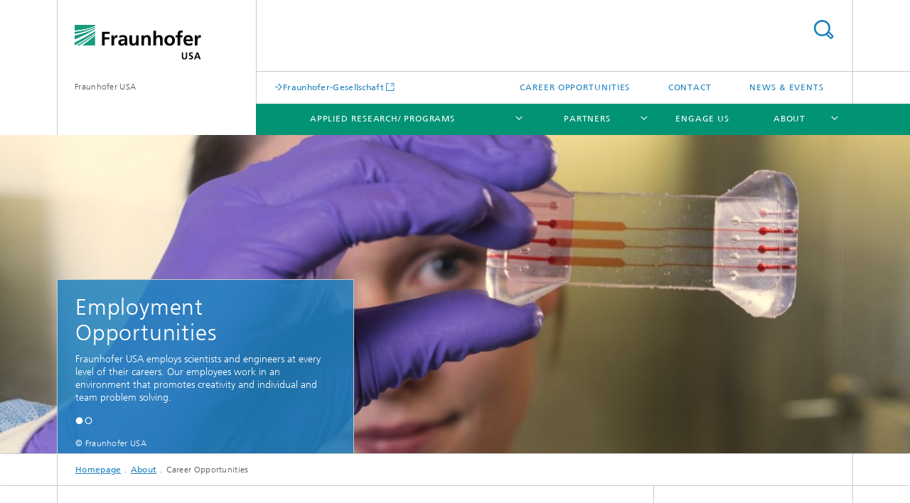

--- FILE ---
content_type: text/html;charset=utf-8
request_url: https://www.fraunhofer.org/en/startpage/career-opportunities.html
body_size: 10366
content:
<!DOCTYPE html>
<html lang="en" class="">
<head>
    <meta charset="utf-8"/>
    <meta http-equiv="X-UA-Compatible" content="IE=edge"/>
    <meta name="viewport" content="width=device-width, initial-scale=1, user-scalable=yes"/>
    <title>Career Opportunities</title>

    <!-- Avoid annoying toolbar on images in Internet Explorer -->
    <meta http-equiv="imagetoolbar" content="no" />
    <!-- Information for Robots -->
    <meta name="robots" content="noodp,noydir,index,follow" />
    <!-- open graph and twitter share meta data -->
    <meta property="og:title" content="Career Opportunities"/>
    <meta property="og:description" content=""/>
    <meta property="og:url" content="https://www.fraunhofer.org/en/startpage/career-opportunities.html"/>
    <meta property="og:type" content="website"/>
    <meta property="og:site_name" content="Fraunhofer USA"/>
        <meta http-equiv="last-modified" content="2025-12-09T14:21:34.364Z" />
	<meta name="pubdate" content="2025-12-09T15:21:34.364+01:00" />
    <meta name="copyright" content="Copyright" />
    <meta name="keywords" content="Leading applied research organization, Applied Research" />
    <!-- / LEGACY meta tags end -->

    <!--[if !IE]>-->
        <link rel="stylesheet" href="/etc.clientlibs/fraunhofer/ui/website/css/fraunhofer.min.3ed9d7d677cdf827963599044315a9d6.css" type="text/css">
<!--<![endif]-->

    <!--[if gt IE 8]>
    	<![endif]-->

    <!-- HTML5 shim and Respond.js for IE8 support of HTML5 elements and media queries -->
    <!--[if lte IE 8]>
        <link rel="stylesheet" href="/etc.clientlibs/fraunhofer/ui/website/css/lte_ie8.min.css" type="text/css">
<script src="/etc.clientlibs/fraunhofer/ui/website/js/lte_ie8.min.js"></script>
<![endif]-->
    
    <!-- Favorite icon -->
    <link rel="shortcut icon" href="/static/css/fraunhofer/resources/img/favicons/favicon_16x16.ico" type="image/x-icon"/>
	<link rel="apple-touch-icon" sizes="180x180" href="/static/css/fraunhofer/resources/img/favicons/apple-touch-icon_180x180.png">
	<meta name="msapplication-TileColor" content="#ffffff">
	<meta name="msapplication-TileImage" content="/static/css/fraunhofer/resources/img/favicons/mstile-144x144.png">
	<link rel="icon" type="image/png" href="/static/css/fraunhofer/resources/img/favicons/favicon_32x32.png" sizes="32x32">
	<link rel="icon" type="image/png" href="/static/css/fraunhofer/resources/img/favicons/favicon_96x96.png" sizes="96x96">
	<link rel="icon" type="image/svg+xml" href="/static/css/fraunhofer/resources/img/favicons/favicon.svg" sizes="any">
	
    <!-- Platform for Internet Content Selection (PICS) self-rating -->
    <link rel="meta" href="/static/css/fraunhofer/resources/pics.rdf" type="application/rdf+xml" title="PICS labels"/>
    <!-- Open Search -->
    <link rel="search" type="application/opensearchdescription+xml" title="Fraunhofer USA (en)" href="/en.opensearch.xml"/>
        <meta name="geo.region" content="USA" />
    <meta name="geo.placename" content="Plymouth MI" />
    </head>
<body class="col-3" itemtype="https://schema.org/WebPage" itemscope="itemscope">
    <div class="fhg-wrapper">
        <header>
    <input type="hidden" class="available-languages-servlet-path" data-path="/en/startpage/career-opportunities/jcr:content.languages.json" />
<div class="fhg-header">
    <div class="fhg-grid">
        <div class="row1">
            <div class="fhg-grid-item fhg-grid-3-2-1-1 section-search">
                <section role="search">
                    <form method="get" action="/en/search.html" id="search-form" data-suggest-url="/bin/wcm/enterprisesearch/suggest">
                        <div>
                            <input type="hidden" name="_charset_" value="UTF-8" />
                            <input name="numberResults"
                                value="10" type="hidden" />
                            <input name="page" value="1" type="hidden" />

                            <input name="scope" value="FHG_USA" type="hidden"/>
                            <input name="language" value="en" type="hidden"/>
                            <input id="search-query-default-foo" disabled="disabled" value="Suchbegriff" type="hidden"/>
                            <input name="lang" id="search-query-default-foo-hidden" value="en" type="hidden"/>

                            <input type="text" autocomplete="off" name="queryString"
                                id="career\u002DopportunitiessearchQuery" class="hasDefault ac_input queryStringContentHeader" maxlength="100"/>

                        </div>
                        <button type="submit">Search</button>
                    </form>
                </section>
            </div>

            <div class="fhg-grid-item fhg-grid-1-1-1-1 section-title">
                <a href="/"><div class="logo-heading">
                    	<img class="logo" alt="" title="" src="/content/dam/usa/usa.svg"/>
                        Fraunhofer USA</div>
                </a></div>
        </div>


        <div class="row2">
            <div class="fhg-grid-item fhg-grid-1-1-1-1 section-about text-site-identifier">
                <a href="/">Fraunhofer USA</a></div>

            <div class="fhg-grid-item fhg-grid-3-2-1-1 section-nav" id="menu">
                <div class="row2-1">

                    <div class="fhg-grid-item section-mainlink">
                        <a href="https://www.fraunhofer.de/en.html" class="fhg-arrowed-link" target="_blank">Fraunhofer-Gesellschaft</a></div>
                    <div class="fhg-grid-item section-menu-plus">
                        <nav>
                            <ul>
                                <li><a href="/en/startpage/career-opportunities.html">Career Opportunities</a></li>
                                <li><a href="/en/startpage/contact.html">Contact</a></li>
                                <li><a href="/en/media.html">News & Events</a></li>
                                </ul>
                        </nav>
                    </div>
                </div>

                <div class="nav-fhg" id="nav"><div class="section-menu">
        <nav>
            <ul class="fhg-mainmenu">
            <li class="lvl-1 ">
	                <span class="navigable"><a href="/en/Research.html">Applied Research/ Programs</a></span>
	                        <div class="submenu">
	                        	<span class="btn close">[X]</span>
	                        	<span class="mainmenu-title follow-link"><a href="/en/Research.html">Applied Research/ Programs</a></span>
	                            <ul>
	                                <li class="lvl-2">
                                            <a href="/en/Research/Competences.html">Competence Areas</a></li>
	                                <li class="lvl-2 is-expandable">
                                            <span class="follow-link navigable"><a href="/en/Research/Programs.html">Programs</a></span>

		                                            <ul>
		                                                <li class="lvl-3">
		                                                        <a href="/en/Research/Programs/Alliance.html">State Alliance Program</a></li>
		                                                <li class="lvl-3">
		                                                        <a href="/en/Research/Programs/fraunhofer-techbridge-program.html">TechBridge</a></li>
		                                                <li class="lvl-3">
		                                                        <a href="/en/Research/Programs/ARC.html">Applied Research Consortia Project</a></li>
		                                                </ul>
                                                </li>
	                                </ul>
	                        </div>
	                    </li>
			<li class="lvl-1  showInHeader">
	                <span class="navigable"><a href="/en/media.html">News & Events</a></span>
	                        <div class="submenu">
	                        	<span class="btn close">[X]</span>
	                        	<span class="mainmenu-title follow-link"><a href="/en/media.html">News & Events</a></span>
	                            <ul>
	                                <li class="lvl-2 is-expandable">
                                            <span class="follow-link navigable"><a href="/en/media/press.html">News </a></span>

		                                            <ul>
		                                                <li class="lvl-3">
		                                                        <a href="/en/media/press/design2scale-challenge--seeking-innovations-and-technologies-in-.html">Design2Scale Challenge: Seeking Innovations and Technologies in 3rd Generation Biofuels Downstream Processing</a></li>
		                                                <li class="lvl-3">
		                                                        <a href="/en/media/press/h2-refuel-accelerator-winners-announced-by-fraunhofer-techbridge.html">H2 Refuel Accelerator winners announced by Fraunhofer TechBridge, Urban Future Lab at NYU Tandon, and Greentown Labs </a></li>
		                                                <li class="lvl-3">
		                                                        <a href="/en/media/press/fraunhofer-usa-ccd-develops-pfas-treatment.html">Fraunhofer USA CCD develops PFAS treatment</a></li>
		                                                <li class="lvl-3">
		                                                        <a href="/en/media/press/dr--adam-porter-presented-at-sme-development-conference.html">Dr. Adam Porter at SME Development Conference</a></li>
		                                                <li class="lvl-3">
		                                                        <a href="/en/media/press/state-of-south-carolina-establishes-south-carolina-fraunhofer-us.html">State of South Carolina Establishes South Carolina Fraunhofer USA Alliance</a></li>
		                                                <li class="lvl-3">
		                                                        <a href="/en/media/press/25-years-of-fraunhofer-usa---15-years-of-cooperation-with-michig.html">25 years of Fraunhofer USA – 15 years of cooperation with Michigan State University</a></li>
		                                                <li class="lvl-3">
		                                                        <a href="/en/media/press/fraunhofer-usa-center-teams-with-um--others-to-win-2nd-round-of-.html">Fraunhofer USA Center teams with UM, Others to win 2nd Round of  FunGCAT Project Funding</a></li>
		                                                <li class="lvl-3">
		                                                        <a href="/en/media/press/msu-engineers-build-carbon-fiber-brace-for-basketball-player.html">Fraunhofer USA CCD engineers help build carbon fiber brace for basketball player</a></li>
		                                                <li class="lvl-3">
		                                                        <a href="/en/media/press/fraunhofer-cmi-automation-for-agricultural-industry.html">Fraunhofer USA CMI Automation for Agricultural Industry</a></li>
		                                                <li class="lvl-3">
		                                                        <a href="/en/media/press/70-years-of-fraunhofer---70-years-of-future.html">70 years of Fraunhofer – 70 years of future</a></li>
		                                                <li class="lvl-3">
		                                                        <a href="/en/media/press/northeast-innovation-ecosystem-leaders-fraunhofer-techbridge--ur.html">Northeast innovation ecosystem leaders Fraunhofer TechBridge, Urban Future Lab and Greentown Labs launch the H2 Refuel Accelerator, sponsored by Shell and Toyota</a></li>
		                                                <li class="lvl-3">
		                                                        <a href="/en/media/press/Russell_Zarras_Named_Fraunhofer_USA_MCM.html">Russell Zarras Named Fraunhofer USA Marketing and Communications Manager</a></li>
		                                                <li class="lvl-3">
		                                                        <a href="/en/media/press/fraunhofer_usa_partners_with_NAWI.html">Fraunhofer USA partners with the National Alliance for Water Innovation to address water security issues in the United States.</a></li>
		                                                <li class="lvl-3">
		                                                        <a href="/en/media/press/DoE_Awards_Building_Technologies_Superior_Performance.html">Fraunhofer USA CMI selected in Department of Energy's $26 Million Plan to Reimagine Building Construction </a></li>
		                                                <li class="lvl-3">
		                                                        <a href="/en/media/press/MI-Legislators-Tour-CCD-for-PFAS-research.html">Michigan Legislators Tour Fraunhofer USA CCD to Learn About PFAS Research</a></li>
		                                                <li class="lvl-3">
		                                                        <a href="/en/media/press/Skylos.html">Fraunhofer USA Delivers Web-Based Solution for a Maryland Veterinary Specialty Hospital</a></li>
		                                                <li class="lvl-3">
		                                                        <a href="/en/media/press/Parsons-SARS-CoV2-Detector.html">Developing Digital Coronavirus Detector</a></li>
		                                                <li class="lvl-3">
		                                                        <a href="/en/media/press/CarbontoValueInitiative.html">The Fraunhofer USA TechBridge Program, Urban Future Lab, and Greentown Labs, announce the Carbon to Value Initiative</a></li>
		                                                </ul>
                                                </li>
	                                <li class="lvl-2">
                                            <a href="/en/media/social.html">Social Media</a></li>
	                                <li class="lvl-2">
                                            <a href="/en/media/publications-and-annual-reports1.html">Publications</a></li>
	                                </ul>
	                        </div>
	                    </li>
			<li class="lvl-1 ">
	                <span class="navigable"><a href="/en/Partners.html">Partners</a></span>
	                        <div class="submenu">
	                        	<span class="btn close">[X]</span>
	                        	<span class="mainmenu-title follow-link"><a href="/en/Partners.html">Partners</a></span>
	                            <ul>
	                                <li class="lvl-2 is-expandable">
                                            <span class="follow-link navigable"><a href="/en/Partners/Fraunhofer-Gesellschaft.html">Global Partners</a></span>

		                                            <ul>
		                                                <li class="lvl-3">
		                                                        <span class="navigable"><a href="/en/Partners/Fraunhofer-Gesellschaft/battery-alliance.html">Battery Alliance</a></span>
		
		                                                                <ul>
		                                                                    <li class="lvl-4">
		                                                                            <a href="/en/Partners/Fraunhofer-Gesellschaft/battery-alliance/fraunhofer-competence-center-battery-cell-production.html">Fraunhofer Competence Center Battery Cell Production</a></li>
		                                                                    </ul>
		                                                            </li>
		                                                </ul>
                                                </li>
	                                </ul>
	                        </div>
	                    </li>
			<li class="lvl-1 ">
	                <span><a href="/en/work-with-us.html">Engage Us</a></span>
                    	</li>
			<li class="lvl-1 ">
	                <span class="navigable"><a href="/en/startpage.html">About</a></span>
	                        <div class="submenu">
	                        	<span class="btn close">[X]</span>
	                        	<span class="mainmenu-title follow-link"><a href="/en/startpage.html">About</a></span>
	                            <ul>
	                                <li class="lvl-2">
                                            <a href="/en/startpage/profile.html">Profile</a></li>
	                                <li class="lvl-2">
                                            <a href="/en/startpage/board-of-directors.html">Governance and Advisors</a></li>
	                                <li class="lvl-2">
                                            <a href="/en/startpage/history.html">History</a></li>
	                                <li class="lvl-2 showInHeader">
                                            <a href="/en/startpage/contact.html">Contact</a></li>
	                                <li class="lvl-2 is-expandable showInHeader">
                                            <span class="follow-link navigable"><a href="/en/startpage/career-opportunities.html">Career Opportunities</a></span>

		                                            <ul>
		                                                <li class="lvl-3">
		                                                        <span class="navigable"><a href="/en/startpage/career-opportunities/Intern.html">Fraunhofer USA Internships </a></span>
		
		                                                                <ul>
		                                                                    <li class="lvl-4">
		                                                                            <a href="/en/startpage/career-opportunities/Intern/nathalie-weingartz.html">Nathalie Weingartz- CSE </a></li>
		                                                                    <li class="lvl-4">
		                                                                            <a href="/en/startpage/career-opportunities/Intern/FranziskaHagenauer.html">Franziska Hagenauer- CMI</a></li>
		                                                                    <li class="lvl-4">
		                                                                            <a href="/en/startpage/career-opportunities/Intern/hjalmar-hannesson.html">Hjalmar Hannesson CESE</a></li>
		                                                                    <li class="lvl-4">
		                                                                            <a href="/en/startpage/career-opportunities/Intern/hrafnkell-katrinarson.html">Hrafnkell Katrinarson- CESE</a></li>
		                                                                    <li class="lvl-4">
		                                                                            <a href="/en/startpage/career-opportunities/Intern/kristofer-andersen.html">Kristofer Andersen- CESE</a></li>
		                                                                    <li class="lvl-4">
		                                                                            <a href="/en/startpage/career-opportunities/Intern/alex-ivarsson.html">Alex Ivarsson- CESE</a></li>
		                                                                    <li class="lvl-4">
		                                                                            <a href="/en/startpage/career-opportunities/Intern/ConorCorryCCD2018.html">Conor Corry CCD 2018</a></li>
		                                                                    <li class="lvl-4">
		                                                                            <a href="/en/startpage/career-opportunities/Intern/FrancescSubiradaCMI.html">Francesc Subirada CMI 2018</a></li>
		                                                                    <li class="lvl-4">
		                                                                            <a href="/en/startpage/career-opportunities/Intern/-ana-caroline-barros-lopes-fhusa-cmi.html"> Ana Caroline Barros Lopes FhUSA CMI</a></li>
		                                                                    <li class="lvl-4">
		                                                                            <a href="/en/startpage/career-opportunities/Intern/2025-tim-peters-fhusa-cma.html">2025 Tim Peters FhUSA CMA</a></li>
		                                                                    <li class="lvl-4">
		                                                                            <a href="/en/startpage/career-opportunities/Intern/2025-valgard-gudni-.html">2025 Valgard Gudni </a></li>
		                                                                    <li class="lvl-4">
		                                                                            <a href="/en/startpage/career-opportunities/Intern/2026-lakshmi-mahalingam-cmi.html">2026 Lakshmi Mahalingam CMI</a></li>
		                                                                    </ul>
		                                                            </li>
		                                                <li class="lvl-3">
		                                                        <a href="/en/startpage/career-opportunities/CCDjobpostings.html">Fraunhofer USA CMW Job Posting</a></li>
		                                                </ul>
                                                </li>
	                                <li class="lvl-2">
                                            <a href="/en/startpage/fraunhofer-usa-locations.html">Centers and Offices</a></li>
	                                <li class="lvl-2">
                                            <a href="/en/startpage/societal-impact.html">Societal Impact</a></li>
	                                </ul>
	                        </div>
	                    </li>
			<li class="more lvl-1" id="morefield"><span class="navigable"><span>More</span></span>
	                <ul></ul>
	            </li>
            </ul>
        </nav>
    </div>
</div>
</div>
        </div>
    </div>
</div>
<div data-emptytext="stage_parsys_hint" class="dummyclass"><div class="fhg-stage-slider js-stage-slider" 
    data-autoplaytimeout="6000" 
    data-smartspeed="1000">
    <div class="frames">
    <div class="item js-carousel-item"><!--[if IE]>
        <style type="text/css">
            .image-style-da9d4409943f91fcde3a91b99ef86f38 {
                background-position: 50% 50%;
                background-image: url('/en/startpage/career-opportunities/jcr:content/stage/stageParsys/stage_slide_1303138679/image.img.1col.jpg/1753445085639/CMI6334-Snip.jpg');
            }
            @media (min-width: 321px) and (max-width: 640px) {
                .image-style-da9d4409943f91fcde3a91b99ef86f38 {
                    background-image: url('/en/startpage/career-opportunities/jcr:content/stage/stageParsys/stage_slide_1303138679/image.img.2col.jpg/1753445085639/CMI6334-Snip.jpg');
                }
            }
            @media (min-width: 641px) and (max-width: 960px) {
                .image-style-da9d4409943f91fcde3a91b99ef86f38 {
                    background-image: url('/en/startpage/career-opportunities/jcr:content/stage/stageParsys/stage_slide_1303138679/image.img.3col.jpg/1753445085639/CMI6334-Snip.jpg');
                }
            }
            @media (min-width: 961px) and (max-width: 1440px) {
                .image-style-da9d4409943f91fcde3a91b99ef86f38 {
                    background-image: url('/en/startpage/career-opportunities/jcr:content/stage/stageParsys/stage_slide_1303138679/image.img.4col.jpg/1753445085639/CMI6334-Snip.jpg');
                }
            }
            @media (min-width: 1441px) {
                .image-style-da9d4409943f91fcde3a91b99ef86f38 {
                    background-image: url('/en/startpage/career-opportunities/jcr:content/stage/stageParsys/stage_slide_1303138679/image.img.jpg/1753445085639/CMI6334-Snip.jpg');
                }
            }
        </style>
        <div class="image-wrapper image-style-da9d4409943f91fcde3a91b99ef86f38"></div>
        <![endif]-->
        <![if !IE]>
        <figure  class="fhg-content image "><picture>
				    <!--[if IE 9]><video style="display: none;"><![endif]-->
				    <source srcset="/en/startpage/career-opportunities/jcr:content/stage/stageParsys/stage_slide_1303138679/image.img.4col.jpg/1753445085639/CMI6334-Snip.jpg" media="(max-width: 1440px)">
				    <source srcset="/en/startpage/career-opportunities/jcr:content/stage/stageParsys/stage_slide_1303138679/image.img.3col.jpg/1753445085639/CMI6334-Snip.jpg" media="(max-width: 960px)">
				    <source srcset="/en/startpage/career-opportunities/jcr:content/stage/stageParsys/stage_slide_1303138679/image.img.2col.jpg/1753445085639/CMI6334-Snip.jpg" media="(max-width: 640px)">
				    <source srcset="/en/startpage/career-opportunities/jcr:content/stage/stageParsys/stage_slide_1303138679/image.img.1col.jpg/1753445085639/CMI6334-Snip.jpg" media="(max-width: 320px)">
				    <!--[if IE 9]></video><![endif]-->
				    <img data-height="1033.0" src="/en/startpage/career-opportunities/jcr:content/stage/stageParsys/stage_slide_1303138679/image.img.jpg/1753445085639/CMI6334-Snip.jpg" data-width="1555.0" style="object-position:50% 50%;" title="Fraunhofer CMI">
				    </picture>
			<figcaption>
        <span  class="figure-meta text-copyright">© Fraunhofer USA</span><div  class="figure-desc">Rapid antibiotic susceptibility microfluidic test</div></figcaption>
</figure><![endif]>
    <div class="caption small">
        <h2 class="stage-heading fragment" id="Employment-Opportunities">Employment Opportunities</h2>

        <p class="stage-desc">Fraunhofer USA employs scientists and engineers at every level of their careers. Our employees work in an environment that promotes creativity and individual and team problem solving. </p>
        <p class="copyright text-secondary">© Fraunhofer USA</p>
        </div>
</div>
<div class="item js-carousel-item"><!--[if IE]>
        <style type="text/css">
            .image-style-15f34c5ead9af3d8e10c734c86e55c24 {
                background-position: 50% 50%;
                background-image: url('/en/startpage/career-opportunities/jcr:content/stage/stageParsys/stage_slide/image.img.1col.jpg/1753445106828/Header-1-01.jpg');
            }
            @media (min-width: 321px) and (max-width: 640px) {
                .image-style-15f34c5ead9af3d8e10c734c86e55c24 {
                    background-image: url('/en/startpage/career-opportunities/jcr:content/stage/stageParsys/stage_slide/image.img.2col.jpg/1753445106828/Header-1-01.jpg');
                }
            }
            @media (min-width: 641px) and (max-width: 960px) {
                .image-style-15f34c5ead9af3d8e10c734c86e55c24 {
                    background-image: url('/en/startpage/career-opportunities/jcr:content/stage/stageParsys/stage_slide/image.img.3col.jpg/1753445106828/Header-1-01.jpg');
                }
            }
            @media (min-width: 961px) and (max-width: 1440px) {
                .image-style-15f34c5ead9af3d8e10c734c86e55c24 {
                    background-image: url('/en/startpage/career-opportunities/jcr:content/stage/stageParsys/stage_slide/image.img.4col.jpg/1753445106828/Header-1-01.jpg');
                }
            }
            @media (min-width: 1441px) {
                .image-style-15f34c5ead9af3d8e10c734c86e55c24 {
                    background-image: url('/en/startpage/career-opportunities/jcr:content/stage/stageParsys/stage_slide/image.img.jpg/1753445106828/Header-1-01.jpg');
                }
            }
        </style>
        <div class="image-wrapper image-style-15f34c5ead9af3d8e10c734c86e55c24"></div>
        <![endif]-->
        <![if !IE]>
        <figure  class="fhg-content image "><picture>
				    <!--[if IE 9]><video style="display: none;"><![endif]-->
				    <source srcset="/en/startpage/career-opportunities/jcr:content/stage/stageParsys/stage_slide/image.img.4col.jpg/1753445106828/Header-1-01.jpg" media="(max-width: 1440px)">
				    <source srcset="/en/startpage/career-opportunities/jcr:content/stage/stageParsys/stage_slide/image.img.3col.jpg/1753445106828/Header-1-01.jpg" media="(max-width: 960px)">
				    <source srcset="/en/startpage/career-opportunities/jcr:content/stage/stageParsys/stage_slide/image.img.2col.jpg/1753445106828/Header-1-01.jpg" media="(max-width: 640px)">
				    <source srcset="/en/startpage/career-opportunities/jcr:content/stage/stageParsys/stage_slide/image.img.1col.jpg/1753445106828/Header-1-01.jpg" media="(max-width: 320px)">
				    <!--[if IE 9]></video><![endif]-->
				    <img data-height="400.0" src="/en/startpage/career-opportunities/jcr:content/stage/stageParsys/stage_slide/image.img.jpg/1753445106828/Header-1-01.jpg" data-width="1200.0" style="object-position:50% 50%;">
				    </picture>
			<figcaption>
        <div  class="figure-desc"></div></figcaption>
</figure><![endif]>
    <div class="caption small">
        <h2 class="stage-heading fragment" id="Internships">Internships</h2>

        <p class="stage-desc">We offer paid internships at our research centers to university students during their studies or starting within one year of their graduation from university
</p>
        <p class="copyright text-secondary">© Fraunhofer USA</p>
        </div>
</div>
</div>
</div>
</div>
<nav class="breadcrumbs text-secondary">

	<div class="drop-down-bar">
		<p>Where am I?</p>
	</div>
	<div class="wrapper">
		<ul>
			<li><a href="/">Homepage</a></li>
					<li><a href="/en/startpage.html">About</a></li>
					<li>Career Opportunities</li>
					</ul>
	</div>
</nav>
<div class="fhg-section-separator fhg-heading-separator fhg-grid fhg-grid-4-columns ">
    <div class="fhg-grid-item">
        <h1>Career Opportunities</h1>
        </div>
    <div class="fhg-grid-item empty"></div>
    </div>
</header>
<div class="fhg-main fhg-grid fhg-grid-3-columns">
            <div class="contentPar parsys"><div data-emptytext-sectionParsys="section_component_hint" data-emptytext="Drag components here" class="sectionComponent parbase section" data-emptytext-teaserParsys="section_component_marginal_column_parsys_hint"><div class="fhg-grid-section">
    <div class="fhg-grid fhg-grid-3-columns">
        <section>
            <div class="sectionParsys parsys"><div class="fhg-content-article fhg-grid section"><article>
    <div class="row">
        <div class="fhg-grid-item fhg-grid-3-2-1 fhg-inline-image">
	<div class="fhg-content fhg-richtext">
		<p>Fraunhofer USA employs scientists and engineers at every level of their careers. Our employees work in an environment that promotes creativity and individual and team problem solving.&nbsp;</p> 
<p>As a 501(c)(3) non-profit, we are committed to creating technologies that will positively impact society and the environment. In addition to our technical and scientific positions, we offer administrative, support, and professional management positions. &nbsp;</p> 
<p>Employment with Fraunhofer USA can be a challenging and rewarding experience. If you’re looking to help shape the future then look no further. We invite you to review the current openings below for opportunities to join the team.&nbsp;</p></div>
</div></div>
</article>
</div>
</div>
</section>
    </div>
    </div></div>
<div data-emptytext="teaser_overview_parsys_hint" class="teaser section"><div class="fhg-grid teaser-layout fhg-grid-4-columns">
	<div class="fhg-grid-item teaser-layout__title ">
		<h2 class="teaser-layout__title-headline fragment" id="Open-Positions">Open Positions</h2>
			</div>
    
    <div class="fhg-grid teaser-layout--masonry js-teaser-layout--masonry" data-config-masonry='{"horizontalOrder":false}'>
    	<div class="fhg-grid-column-sizer"></div>
		<div class="teaserPar parsys"><div data-emptytext="linklist_add_items" class="teaser__item section"><div class="fhg-grid-item teaser-default teaser-default--size-1x2 teaser-default--variant- teaser-default--color-blue  teaser-default--has-image js-teaser-ellipsis">
    <div class="teaser-default__content">
    	<div class="teaser-default__image teaser-default__image--not-linked teaser-default__image--small small" style="background-image: url('/en/startpage/career-opportunities/jcr:content/contentPar/teaser_overview/teaserPar/teaser_1932640086/image.img.2col.large.jpg/1765290086767/Header-9-01.jpg');background-position: 50% 50%"></div>
		<div class="teaser-default__text">
        	<div class="teaser-default__text-caption js-teaser-default__text-caption">
	            <h3 class="teaser-default__text-headline">Fraunhofer USA </h3>
	            <div class="teaser-default__text-richtext"><h4>Check back for future opportunities</h4></div>
	            </div>
	        <div class="teaser-default__text-cta js-teaser-default__text-cta">
	            </div>
        </div>
    	</div>
</div>
</div>
<div data-emptytext="linklist_add_items" class="teaser__item section"><div class="fhg-grid-item teaser-default teaser-default--size-1x2 teaser-default--variant- teaser-default--color-white  teaser-default--has-image js-teaser-ellipsis">
    <div class="teaser-default__content">
    	<a href="/en/startpage/career-opportunities/CCDjobpostings.html#More%20Information" class="teaser-default__image teaser-default__image--linked teaser-default__image--small small" style="background-image: url(&#39;/en/startpage/career-opportunities/jcr:content/contentPar/teaser_overview/teaserPar/teaser/image.img.2col.large.jpg/1762461711726/Rapid-Prototyping-Metals-Octopi.jpg&#39;);background-position: 50% 50%" target="_blank" title="More Information">&nbsp;</a><div class="teaser-default__text">
        	<div class="teaser-default__text-caption js-teaser-default__text-caption">
	            <p class="teaser-default__text-meta">
	                    <span class="teaser-default__text-meta-category">Fraunhofer USA CMW</span>
	                    </p>
	            <h3 class="teaser-default__text-headline">Fraunhofer USA CMW</h3>
	            <div class="teaser-default__text-richtext"><p>East Lansing MI</p> 
<p><b>Business Development Manager</b></p> 
<p>&nbsp;</p></div>
	            </div>
	        <div class="teaser-default__text-cta js-teaser-default__text-cta">
	            <a href="/en/startpage/career-opportunities/CCDjobpostings.html#More%20Information" class="teaser-default__text-cta--button" target="_blank" title="More Information">More Information</a></div>
        </div>
    	</div>
</div>
</div>
</div>
</div>
</div></div>
<div data-emptytext-sectionParsys="section_component_hint" data-emptytext="Drag components here" class="sectionComponent parbase section" data-emptytext-teaserParsys="section_component_marginal_column_parsys_hint"><div class="fhg-grid-section">
    <div class="fhg-grid fhg-grid-3-columns">
        <section>
            <div class="sectionParsys parsys"><div class="fhg-content-article fhg-grid section"><article>
    <div class="fhg-grid-item fhg-grid-3-2-1 fhg-content heading">
                <h2 id="Internship-Program" class="fragment">Internship Program </h2>
                    </div>
        <div class="row">
        <div class="fhg-grid-item fhg-grid-3-2-1 fhg-inline-image">
	<div class="inline-content inline-content--pull-left fhg-grid-1-2-1">
	<figure  class="fhg-content image "><picture>
				    <!--[if IE 9]><video style="display: none;"><![endif]-->
				    <source srcset="/en/startpage/career-opportunities/jcr:content/contentPar/sectioncomponent_229182259/sectionParsys/textwithinlinedimage/imageComponent1/image.img.jpg/1753444742385/25-CMW-Interns.jpg" media="(min-width: 2560px)">
				    <source srcset="/en/startpage/career-opportunities/jcr:content/contentPar/sectioncomponent_229182259/sectionParsys/textwithinlinedimage/imageComponent1/image.img.4col.jpg/1753444742385/25-CMW-Interns.jpg" media="(min-width: 1440px)">
				    <source srcset="/en/startpage/career-opportunities/jcr:content/contentPar/sectioncomponent_229182259/sectionParsys/textwithinlinedimage/imageComponent1/image.img.2col.jpg/1753444742385/25-CMW-Interns.jpg" media="(min-width: 769px)">
				    <source srcset="/en/startpage/career-opportunities/jcr:content/contentPar/sectioncomponent_229182259/sectionParsys/textwithinlinedimage/imageComponent1/image.img.2col.jpg/1753444742385/25-CMW-Interns.jpg" media="(min-width: 480px)">
				    <source srcset="/en/startpage/career-opportunities/jcr:content/contentPar/sectioncomponent_229182259/sectionParsys/textwithinlinedimage/imageComponent1/image.img.1col.jpg/1753444742385/25-CMW-Interns.jpg" media="(min-width: 320px)">
				    <!--[if IE 9]></video><![endif]-->
				    <img data-height="800.0" src="/en/startpage/career-opportunities/jcr:content/contentPar/sectioncomponent_229182259/sectionParsys/textwithinlinedimage/imageComponent1/image.img.jpg/1753444742385/25-CMW-Interns.jpg" data-width="1203.0" style="object-position:50% 50%;">
				    </picture>
			<figcaption>
        <div  class="figure-desc"></div></figcaption>
</figure><figure  class="fhg-content image "><picture>
				    <!--[if IE 9]><video style="display: none;"><![endif]-->
				    <source srcset="/en/startpage/career-opportunities/jcr:content/contentPar/sectioncomponent_229182259/sectionParsys/textwithinlinedimage/imageComponent2/image.img.jpg/1753444742385/2024-female-scientist-Web.jpg" media="(min-width: 2560px)">
				    <source srcset="/en/startpage/career-opportunities/jcr:content/contentPar/sectioncomponent_229182259/sectionParsys/textwithinlinedimage/imageComponent2/image.img.4col.jpg/1753444742385/2024-female-scientist-Web.jpg" media="(min-width: 1440px)">
				    <source srcset="/en/startpage/career-opportunities/jcr:content/contentPar/sectioncomponent_229182259/sectionParsys/textwithinlinedimage/imageComponent2/image.img.2col.jpg/1753444742385/2024-female-scientist-Web.jpg" media="(min-width: 769px)">
				    <source srcset="/en/startpage/career-opportunities/jcr:content/contentPar/sectioncomponent_229182259/sectionParsys/textwithinlinedimage/imageComponent2/image.img.2col.jpg/1753444742385/2024-female-scientist-Web.jpg" media="(min-width: 480px)">
				    <source srcset="/en/startpage/career-opportunities/jcr:content/contentPar/sectioncomponent_229182259/sectionParsys/textwithinlinedimage/imageComponent2/image.img.1col.jpg/1753444742385/2024-female-scientist-Web.jpg" media="(min-width: 320px)">
				    <!--[if IE 9]></video><![endif]-->
				    <img data-height="533.0" src="/en/startpage/career-opportunities/jcr:content/contentPar/sectioncomponent_229182259/sectionParsys/textwithinlinedimage/imageComponent2/image.img.jpg/1753444742385/2024-female-scientist-Web.jpg" data-width="800.0" style="object-position:50% 50%;">
				    </picture>
			<figcaption>
        <div  class="figure-desc"></div></figcaption>
</figure></div>
	<div class="fhg-content fhg-richtext">
		<p>Fraunhofer USA offers internships at our centers to university students during the course of their studies or starting within one year of the graduation from university. These practical internship opportunities are available to US citizens, permanent residents, and international students studying in the US or outside of the US who qualify under our J-1 visa program or have other US work authorization. Prospective interns should apply below.</p> 
<p><b>Program Requirements</b></p> 
<p><span>You must be enrolled in a post-secondary academic institution (university) or start the internship within one year of graduation from the post-secondary academic institution. You must have intermediate or higher English language skills.</span></p> 
<p><b>Terms</b></p> 
<p>Six months to one-year internships. Internships may include a thesis project. Additional terms may vary by research center.</p> 
<p><b>Participating Fraunhofer USA Research Centers</b></p> 
<ul> 
 <li>Fraunhofer USA Center for Manufacturing Innovation CMI (Massachusetts)</li> 
 <li>Fraunhofer USA Center Mid-Atlantic CMA (Maryland)</li> 
 <li>Fraunhofer USA Center Midwest CMW (Michigan)</li> 
</ul> 
<p>Desired Academic Fields of Study* • Biochemistry • Biology • Biomedical Engineering • Chemical Engineering • Chemistry • Civil Engineering • Computer Science • Electrical Engineering • Environmental Engineering • LASER Technologies Engineering • Materials Science • Mechanical Engineering • Mechatronics • Molecular Biotechnology • Physics • Renewable Energy Engineering • Software Engineering • Software Programming</p> 
<p>*Related or parallel fields are also considered</p> 
<h4><b><a href="https://workforcenow.adp.com/mascsr/default/mdf/recruitment/recruitment.html?cid=1a8f1b01-427e-4096-ba08-b2f86b8a9082&amp;ccId=19000101_000001&amp;jobId=907378&amp;source=CC2&amp;lang=en_US">Internship Application</a>&nbsp; &nbsp; &nbsp;&nbsp;</b></h4> 
<ul> 
 <li><b><a href="/content/dam/usa/en/documents/hr-docs/Final%202025%20FhUSA%20Intern%20Flyer.pdf">Internship Brochure&nbsp;</a></b>(PDF Download)</li> 
</ul> 
<ul> 
 <li><b><a href="/en/startpage/career-opportunities/Intern.html">Intern Experience</a>&nbsp;</b>hear what our Interns have to say.</li> 
</ul> 
<p>&nbsp;</p> 
<p>&nbsp;</p></div>
</div></div>
</article>
</div>
</div>
</section>
    </div>
    </div></div>
<div data-emptytext="tabview_new_tab_hint" class="dummyclass section"><div class="fhg-paneled tab-transform can-open">
    <div class="section-title">
                <h2 id="Post-Doc-and-Master-s-Degree-Early-Career-Employment-Opportunities" class="fragment">Post Doc and Master's Degree Early Career Employment Opportunities</h2>
                <p class="text-subheading">Post Master&rsquo;s 1-2 year Terms
Post Doc 2-3 year Terms
Employment Authorization though the J-1 Visa Research Scholar program.

Scientists and Engineers with degrees in Physics, Chemistry, Mechanical and Electrical Engineering, Materials Science, Manufacturing Technology, Biotechnology, Computer Science, Artificial Intelligence, Mechatronics and more are encouraged to apply for opportunities at one of our Centers. </p>
                </div>
        <div class="controls">
        <a href="#expand-all" class="control-open">Expand all</a>
        <a href="#close-all" class="control-close">Close all</a>
    </div>
    <div class="fhg-accordion tab-transform level-1">
        <div data-emptytext="tabview_tabcontent_hint" class="accordion-item tab-item section"><h2 class="item-heading fragment" id="tabview_tab_1526939939-heading">
    
<a class="item-title item-trigger collapsed" data-toggle="collapse" href="#1526939941" aria-expanded="false" aria-controls="tabview_tab_1526939939-content" title="How to Apply">
        How to Apply</a></h2>
<div class="item-body collapse" id="1526939941" aria-labelledby="tabview_tab_1526939939-heading">
    <div class="tabPar parsys"><div class="fhg-content-article fhg-grid section"><article>
    <div class="row">
        <div class="fhg-grid-item fhg-grid-3-2-1 fhg-inline-image">
	<div class="fhg-content fhg-richtext">
		<p>Email your CV or "Lebenslauf", your availability dates and at least one paragraph on what your scientific or engineering interests are to&nbsp;<a href="mailto:HR@fraunhofer.org">HR(at)fraunhofer.org</a>. If you are selected as a potential candidate for a Research Scholar position at one of our centers, you will be contacted for an online interview.</p></div>
</div></div>
</article>
</div>
</div>
</div>
</div>
<div data-emptytext="tabview_tabcontent_hint" class="accordion-item tab-item section"><h2 class="item-heading fragment" id="tabview_tab_1559376931-heading">
    
<a class="item-title item-trigger collapsed" data-toggle="collapse" href="#1559376933" aria-expanded="false" aria-controls="tabview_tab_1559376931-content" title=" Center Mid-Atlantic CMA ">
         Center Mid-Atlantic CMA </a></h2>
<div class="item-body collapse" id="1559376933" aria-labelledby="tabview_tab_1559376931-heading">
    <div class="tabPar parsys"><div class="fhg-content-article fhg-grid section"><article>
    <div class="row">
        <div class="fhg-grid-item fhg-grid-3-2-1 fhg-inline-image">
	<div class="fhg-content fhg-richtext">
		<p>The Fraunhofer USA Center Mid-Atlantic CMA offers expertise in AI and Software Technologies geared towards Production technologies, Industry 4.0, IoT applications, Health, Transport &amp; Logistics, and more. The Center is located in Riverdale, Maryland.&nbsp;</p> 
<p><a href="https://www.cma.fraunhofer.org/"><b>Link to Center Page</b></a></p></div>
</div></div>
</article>
</div>
</div>
</div>
</div>
<div data-emptytext="tabview_tabcontent_hint" class="accordion-item tab-item section"><h2 class="item-heading fragment" id="tabview_tab_52261588-heading">
    
<a class="item-title item-trigger collapsed" data-toggle="collapse" href="#52261590" aria-expanded="false" aria-controls="tabview_tab_52261588-content" title="Center for Manufacturing Innovation CMI ">
        Center for Manufacturing Innovation CMI </a></h2>
<div class="item-body collapse" id="52261590" aria-labelledby="tabview_tab_52261588-heading">
    <div class="tabPar parsys"><div class="fhg-content-article fhg-grid section"><article>
    <div class="row">
        <div class="fhg-grid-item fhg-grid-3-2-1 fhg-inline-image">
	<div class="fhg-content fhg-richtext">
		<p>The Fraunhofer USA Center for Manufacturing Innovation CMI offers expertise in Automation of production technologies, energy and climate, resources technology, and Biotech. The Center is located in Brookline, Massachusetts.&nbsp;</p> 
<p><a href="https://www.cmi.fraunhofer.org/"><b>Link to Center Page</b></a></p></div>
</div></div>
</article>
</div>
</div>
</div>
</div>
<div data-emptytext="tabview_tabcontent_hint" class="accordion-item tab-item section"><h2 class="item-heading fragment" id="tabview_tab-heading">
    
<a class="item-title item-trigger collapsed" data-toggle="collapse" href="#1" aria-expanded="false" aria-controls="tabview_tab-content" title="Center Midwest CMW ">
        Center Midwest CMW </a></h2>
<div class="item-body collapse" id="1" aria-labelledby="tabview_tab-heading">
    <div class="tabPar parsys"><div class="fhg-content-article fhg-grid section"><article>
    <div class="row">
        <div class="fhg-grid-item fhg-grid-3-2-1 fhg-inline-image">
	<div class="fhg-content fhg-richtext">
		<p>The Fraunhofer USA Center Midwest CMW offers expertise in Materials Science, Laser technology and Coatings, Microelectronics, Biomedical and Environmental Sensors, and many other areas. The Center consists of two divisions, the Coatings and Diamond Technologies Division located in East Lansing, Michigan and the Laser Applications Division located in Plymouth, Michigan.&nbsp;</p> 
<p><a href="https://www.cmw.fraunhofer.org/"><b>Link to Center Page</b></a></p></div>
</div></div>
</article>
</div>
</div>
</div>
</div>
</div>
</div>
</div>
<div data-emptytext-sectionParsys="section_component_hint" data-emptytext="Drag components here" class="sectionComponent parbase section" data-emptytext-teaserParsys="section_component_marginal_column_parsys_hint"><div class="fhg-grid-section">
    <div class="fhg-grid fhg-grid-3-columns">
        <section>
            <div class="sectionParsys parsys"><div class="fhg-content-article fhg-grid section"><article>
    <div class="fhg-grid-item fhg-grid-3-2-1 fhg-content heading">
                <h2 id="Employment-Policies" class="fragment">Employment Policies</h2>
                    </div>
        <div class="row">
        <div class="fhg-grid-item fhg-grid-3-2-1 fhg-inline-image">
	<div class="fhg-content fhg-richtext">
		<p>Fraunhofer USA is an equal employment opportunity employer and does not discriminate on the basis of race, color, religion, sex, gender, national origin, ancestry, age, disability, genetic information, military and veteran status, marital status, sexual orientation, gender identity or expression, or any other classification protected by applicable laws.&nbsp;&nbsp;</p></div>
</div></div>
</article>
</div>
</div>
</section>
    </div>
    </div></div>
</div>
</div>
        <div class="fhg-sidebar">
                <aside>
                    <div class="bcardssnav parsysbcardssnav parsys"><div class="business-card blue-ribbon">
    <h3>Contact</h3>
    <div class="card-container" >
        <div class="businesscardinclude"><div class="card"><div class="content">
        <h3>Contact Press / Media</h3>
        <div class="info">
            <p class="position">Human Resources  Department</p>
            <p class="address">
                Fraunhofer USA<br/>44792 Helm Street<br/>Plymouth MI &nbsp;48170,&nbsp;48170 USA</p>
            <p class="phone">
                Phone&nbsp;+1 734-354-9700</p>
            <div class="cta-block">
                <ul class="fhg-list arrowed-list">
                    <li class="sendMail"><a href="/en/send-mail?l=en&m=1.3a24ec26ec4e07b9127806643d020e7c&k=6e756c6c2048756d616e205265736f7572636573204465706172746d656e74&r=2f656e2f7374617274706167652f6361726565722d6f70706f7274756e69746965732e68746d6c" contact="null Human Resources Department">Send email</a></li>
                    
                    </ul>
            </div>
        </div>
    </div>
</div></div>
</div>
</div>
</div>
</aside>
            </div>
        <div class="sep sectionseparator"><script data-scf-json="true" type='application/json' id='/en/startpage/career-opportunities/jcr:content/sep'>{"id":"/en/startpage/career-opportunities/jcr:content/sep","resourceType":"fraunhofer/components/sectionseparator","url":"/en/startpage/career-opportunities/_jcr_content/sep.social.json","friendlyUrl":"/en/startpage/career-opportunities.html"}</script><div class="fhg-section-separator"></div>
</div>
<footer>
    <div class="fhg-footer">
        <h2 class="invisible fragment" id="Navigation-and-Social-Media">Navigation and Social Media</h2>
        <div class="fhg-grid">
            <div class="fhg-social">
    <div class="fhg-grid">
        <div class="fhg-grid-item fhg-grid-3-2-2-1">
		<div class="content">
                <h3 class="fhg-block-heading">Share</h3>
                <div class="social-bar shariff"
                     data-mail-subject="Recommendation: Career Opportunities"
                     data-mail-body="https://www.fraunhofer.org/en/startpage/career-opportunities.html" data-mail-url="mailto:"
                     data-lang="en" data-services="[&quot;facebook&quot;,&quot;twitter&quot;,&quot;linkedin&quot;,&quot;xing&quot;,&quot;youtube&quot;,&quot;instagram&quot;]" 
                     data-title="Career Opportunities - "
                     data-url="https://www.fraunhofer.org/en/startpage/career-opportunities.html">
                </div>
            </div>
		</div>
        <div class="fhg-grid-item fhg-grid-1-1-1-1 secondary-buttons">
            <div class="fhg-grid-item-contents">
                <button class="print">Print</button>
                <!--<button>Download</button>-->
            </div>
        </div>
    </div>
</div><div class="row-quick-links links-list">
        <div class="fhg-grid-item fhg-grid-1-1-1-1 section-h-links">
            </div>
        <div class="fhg-grid-item fhg-grid-3-2-1-1 section-links">
            <ul class="fhg-list arrowed-list">
                </ul>
        </div>
    </div>
<div class="row-social">
                <div class="fhg-grid-item section-follow">
        <h3 class="title">Follow us</h3>
        <ul>
            <li>
                        <a href="https://www.linkedin.com/company/fraunhofer-usa/about/?viewAsMember=true" target="_blank" class="button in" title=""></a>
                    </li>
                <li>
                        <a href="https://www.youtube.com/@fraunhoferusa" target="_blank" class="button yt" title=""></a>
                    </li>
                </ul>
    </div>
</div>
            <div class="row-footer-nav">
    <div class="fhg-grid-item fhg-grid-3-2-1-1 section-menu text-secondary">
        <nav>
            <ul>
                <li>
                        <a href="/en/fraunhofer-usa-file-share-.html">Intranet</a></li>
                <li>
                        <a href="/en/Policies.html">Policies</a></li>
                <li>
                        <a href="/en/sitemap.html">Sitemap</a></li>
                <li>
                        <a href="/en/publishing-notes.html">Terms of Service</a></li>
                <li>
                        <a href="/en/data_protection.html">Data Protection</a></li>
                </ul>
        </nav>
    </div>
    <div class="fhg-grid-item fhg-grid-1-1-1-1 section-copy text-secondary">
    	<span>© 2026  </span>     
    </div>
</div>
</div>
        <div class="print-footer">
            <p><strong>Fraunhofer USA<br>Fraunhofer USA - Career Opportunities</strong></p>
            <p>Online in Internet; URL: https://www.fraunhofer.org/en/startpage/career-opportunities.html</p>
            <p>Date: 30.1.2026 22:25</p>
        </div>
    </div>
</footer>
</div>
    <script src="/etc.clientlibs/fraunhofer/ui/website/js/thirdparty/requirejs.min.js"></script>
<script src="/etc.clientlibs/fraunhofer/ui/website/js/fraunhofer.min.js"></script>
<!--[if lte IE 9]>
    <script type="text/javascript">
        require(['input-placeholder']);
    </script>
<![endif]-->
<!-- Tracking Code BEGIN --><script type="text/javascript">(function(d,s){var l=d.createElement(s),e=d.getElementsByTagName(s)[0];
l.async=true;l.type='text/javascript';
l.src='https://c.leadlab.click/c8acb0f5260dabd3.js';
e.parentNode.insertBefore(l,e);})(document,'script');</script><!-- Tracking Code END --></body>
</html>